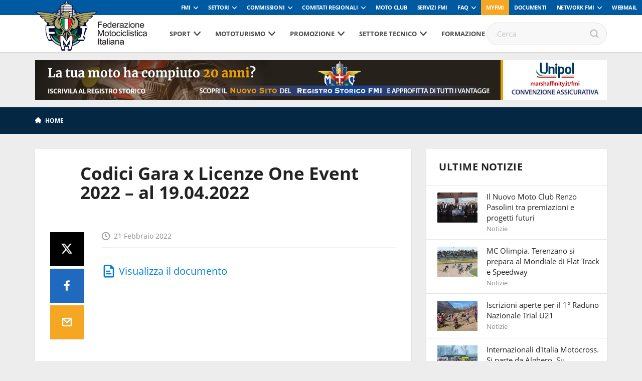

--- FILE ---
content_type: text/html; charset=UTF-8
request_url: https://www.federmoto.it/documento/codici-gara-x-licenze-one-event-velocita-2022-al-22-02-2022/
body_size: 79542
content:
<!DOCTYPE html>
<head>
    <meta charset="utf-8">
    <meta http-equiv="X-UA-Compatible" content="IE=edge,chrome=1">
    <title>Federmoto</title>
    <meta name="description" content="">
    <meta name="viewport" content="width=device-width, initial-scale=1, maximum-scale=1, user-scalable=no" />
    <!-- <link rel="shortcut icon" type="image/svg+xml" sizes="16x16" href="https://www.federmoto.it/wp-content/themes/fmi-v17/assets/img/fav.png"> -->
    <link rel="shortcut icon" type="image/svg+xml" sizes="16x16" href="https://www.federmoto.it/wp-content/themes/fmi-v17/assets/img/fmi_logo_placeholder.png">
    <link rel="stylesheet" href="https://www.federmoto.it/wp-content/themes/fmi-v17/assets/css/main.css?t=2">
    <script src="https://www.federmoto.it/wp-content/themes/fmi-v17/assets/js/vendor/jquery-1.12.4.min.js"></script>
    
    <script>
        WebFontConfig = {
            custom: {
                families: ["nomefont1", "nomefont2"]
            }
        };
        (function () {
            var wf = document.createElement("script");
            wf.async = "true";
            wf.src = "https://www.federmoto.it/wp-content/themes/fmi-v17/assets/js/webfontloader.min.js";
            var s = document.getElementsByTagName("script")[0];
            s.parentNode.insertBefore(wf, s);
        })();
    </script>
    <!-- /webfont loader -->

    <script src="https://www.federmoto.it/wp-content/themes/fmi-v17/assets/js/vendor/modernizr-2.6.2.min.js"></script>
    <script src="https://www.federmoto.it/wp-content/themes/fmi-v17/assets/js/vendor/respond.min.js"></script>
    <meta name='robots' content='index, follow, max-image-preview:large, max-snippet:-1, max-video-preview:-1' />

	<!-- This site is optimized with the Yoast SEO plugin v22.7 - https://yoast.com/wordpress/plugins/seo/ -->
	<link rel="canonical" href="https://www.federmoto.it/documento/codici-gara-x-licenze-one-event-velocita-2022-al-22-02-2022/" />
	<meta property="og:locale" content="it_IT" />
	<meta property="og:type" content="article" />
	<meta property="og:title" content="Codici Gara x Licenze One Event 2022 - al 19.04.2022 - Federazione Motociclistica Italiana" />
	<meta property="og:url" content="https://www.federmoto.it/documento/codici-gara-x-licenze-one-event-velocita-2022-al-22-02-2022/" />
	<meta property="og:site_name" content="Federazione Motociclistica Italiana" />
	<meta property="article:publisher" content="https://www.facebook.com/federmoto" />
	<meta property="article:modified_time" content="2022-04-19T14:11:28+00:00" />
	<meta name="twitter:card" content="summary_large_image" />
	<meta name="twitter:site" content="@federmoto" />
	<script type="application/ld+json" class="yoast-schema-graph">{"@context":"https://schema.org","@graph":[{"@type":"WebPage","@id":"https://www.federmoto.it/documento/codici-gara-x-licenze-one-event-velocita-2022-al-22-02-2022/","url":"https://www.federmoto.it/documento/codici-gara-x-licenze-one-event-velocita-2022-al-22-02-2022/","name":"Codici Gara x Licenze One Event 2022 - al 19.04.2022 - Federazione Motociclistica Italiana","isPartOf":{"@id":"https://www.federmoto.it/#website"},"datePublished":"2022-02-21T15:02:08+00:00","dateModified":"2022-04-19T14:11:28+00:00","breadcrumb":{"@id":"https://www.federmoto.it/documento/codici-gara-x-licenze-one-event-velocita-2022-al-22-02-2022/#breadcrumb"},"inLanguage":"it-IT","potentialAction":[{"@type":"ReadAction","target":["https://www.federmoto.it/documento/codici-gara-x-licenze-one-event-velocita-2022-al-22-02-2022/"]}]},{"@type":"BreadcrumbList","@id":"https://www.federmoto.it/documento/codici-gara-x-licenze-one-event-velocita-2022-al-22-02-2022/#breadcrumb","itemListElement":[{"@type":"ListItem","position":1,"name":"Home","item":"https://www.federmoto.it/"},{"@type":"ListItem","position":2,"name":"Documenti","item":"https://www.federmoto.it/documento/"},{"@type":"ListItem","position":3,"name":"Codici Gara x Licenze One Event 2022 &#8211; al 19.04.2022"}]},{"@type":"WebSite","@id":"https://www.federmoto.it/#website","url":"https://www.federmoto.it/","name":"Federazione Motociclistica Italiana","description":"Il sito web dedicato ai motociclisti","publisher":{"@id":"https://www.federmoto.it/#organization"},"potentialAction":[{"@type":"SearchAction","target":{"@type":"EntryPoint","urlTemplate":"https://www.federmoto.it/?s={search_term_string}"},"query-input":"required name=search_term_string"}],"inLanguage":"it-IT"},{"@type":"Organization","@id":"https://www.federmoto.it/#organization","name":"Federazione Motociclistica Italiana","url":"https://www.federmoto.it/","logo":{"@type":"ImageObject","inLanguage":"it-IT","@id":"https://www.federmoto.it/#/schema/logo/image/","url":"https://www.federmoto.it/wp-content/uploads/sites/2/2018/09/Logo-fmi-290x.jpg","contentUrl":"https://www.federmoto.it/wp-content/uploads/sites/2/2018/09/Logo-fmi-290x.jpg","width":290,"height":455,"caption":"Federazione Motociclistica Italiana"},"image":{"@id":"https://www.federmoto.it/#/schema/logo/image/"},"sameAs":["https://www.facebook.com/federmoto","https://x.com/federmoto","https://www.instagram.com/federmoto.it/?hl=it"]}]}</script>
	<!-- / Yoast SEO plugin. -->


<link rel='dns-prefetch' href='//cdn.iubenda.com' />
<link rel='dns-prefetch' href='//www.federmoto.it' />
<script type="text/javascript">
window._wpemojiSettings = {"baseUrl":"https:\/\/s.w.org\/images\/core\/emoji\/14.0.0\/72x72\/","ext":".png","svgUrl":"https:\/\/s.w.org\/images\/core\/emoji\/14.0.0\/svg\/","svgExt":".svg","source":{"concatemoji":"https:\/\/www.federmoto.it\/wp-includes\/js\/wp-emoji-release.min.js?ver=6.2.8"}};
/*! This file is auto-generated */
!function(e,a,t){var n,r,o,i=a.createElement("canvas"),p=i.getContext&&i.getContext("2d");function s(e,t){p.clearRect(0,0,i.width,i.height),p.fillText(e,0,0);e=i.toDataURL();return p.clearRect(0,0,i.width,i.height),p.fillText(t,0,0),e===i.toDataURL()}function c(e){var t=a.createElement("script");t.src=e,t.defer=t.type="text/javascript",a.getElementsByTagName("head")[0].appendChild(t)}for(o=Array("flag","emoji"),t.supports={everything:!0,everythingExceptFlag:!0},r=0;r<o.length;r++)t.supports[o[r]]=function(e){if(p&&p.fillText)switch(p.textBaseline="top",p.font="600 32px Arial",e){case"flag":return s("\ud83c\udff3\ufe0f\u200d\u26a7\ufe0f","\ud83c\udff3\ufe0f\u200b\u26a7\ufe0f")?!1:!s("\ud83c\uddfa\ud83c\uddf3","\ud83c\uddfa\u200b\ud83c\uddf3")&&!s("\ud83c\udff4\udb40\udc67\udb40\udc62\udb40\udc65\udb40\udc6e\udb40\udc67\udb40\udc7f","\ud83c\udff4\u200b\udb40\udc67\u200b\udb40\udc62\u200b\udb40\udc65\u200b\udb40\udc6e\u200b\udb40\udc67\u200b\udb40\udc7f");case"emoji":return!s("\ud83e\udef1\ud83c\udffb\u200d\ud83e\udef2\ud83c\udfff","\ud83e\udef1\ud83c\udffb\u200b\ud83e\udef2\ud83c\udfff")}return!1}(o[r]),t.supports.everything=t.supports.everything&&t.supports[o[r]],"flag"!==o[r]&&(t.supports.everythingExceptFlag=t.supports.everythingExceptFlag&&t.supports[o[r]]);t.supports.everythingExceptFlag=t.supports.everythingExceptFlag&&!t.supports.flag,t.DOMReady=!1,t.readyCallback=function(){t.DOMReady=!0},t.supports.everything||(n=function(){t.readyCallback()},a.addEventListener?(a.addEventListener("DOMContentLoaded",n,!1),e.addEventListener("load",n,!1)):(e.attachEvent("onload",n),a.attachEvent("onreadystatechange",function(){"complete"===a.readyState&&t.readyCallback()})),(e=t.source||{}).concatemoji?c(e.concatemoji):e.wpemoji&&e.twemoji&&(c(e.twemoji),c(e.wpemoji)))}(window,document,window._wpemojiSettings);
</script>
<style type="text/css">
img.wp-smiley,
img.emoji {
	display: inline !important;
	border: none !important;
	box-shadow: none !important;
	height: 1em !important;
	width: 1em !important;
	margin: 0 0.07em !important;
	vertical-align: -0.1em !important;
	background: none !important;
	padding: 0 !important;
}
</style>
	<link rel='stylesheet' id='sbi_styles-css' href='https://www.federmoto.it/wp-content/plugins/instagram-feed/css/sbi-styles.min.css?ver=6.0.4' type='text/css' media='all' />
<link rel='stylesheet' id='wp-block-library-css' href='https://www.federmoto.it/wp-includes/css/dist/block-library/style.min.css?ver=6.2.8' type='text/css' media='all' />
<link rel='stylesheet' id='classic-theme-styles-css' href='https://www.federmoto.it/wp-includes/css/classic-themes.min.css?ver=6.2.8' type='text/css' media='all' />
<style id='global-styles-inline-css' type='text/css'>
body{--wp--preset--color--black: #000000;--wp--preset--color--cyan-bluish-gray: #abb8c3;--wp--preset--color--white: #ffffff;--wp--preset--color--pale-pink: #f78da7;--wp--preset--color--vivid-red: #cf2e2e;--wp--preset--color--luminous-vivid-orange: #ff6900;--wp--preset--color--luminous-vivid-amber: #fcb900;--wp--preset--color--light-green-cyan: #7bdcb5;--wp--preset--color--vivid-green-cyan: #00d084;--wp--preset--color--pale-cyan-blue: #8ed1fc;--wp--preset--color--vivid-cyan-blue: #0693e3;--wp--preset--color--vivid-purple: #9b51e0;--wp--preset--gradient--vivid-cyan-blue-to-vivid-purple: linear-gradient(135deg,rgba(6,147,227,1) 0%,rgb(155,81,224) 100%);--wp--preset--gradient--light-green-cyan-to-vivid-green-cyan: linear-gradient(135deg,rgb(122,220,180) 0%,rgb(0,208,130) 100%);--wp--preset--gradient--luminous-vivid-amber-to-luminous-vivid-orange: linear-gradient(135deg,rgba(252,185,0,1) 0%,rgba(255,105,0,1) 100%);--wp--preset--gradient--luminous-vivid-orange-to-vivid-red: linear-gradient(135deg,rgba(255,105,0,1) 0%,rgb(207,46,46) 100%);--wp--preset--gradient--very-light-gray-to-cyan-bluish-gray: linear-gradient(135deg,rgb(238,238,238) 0%,rgb(169,184,195) 100%);--wp--preset--gradient--cool-to-warm-spectrum: linear-gradient(135deg,rgb(74,234,220) 0%,rgb(151,120,209) 20%,rgb(207,42,186) 40%,rgb(238,44,130) 60%,rgb(251,105,98) 80%,rgb(254,248,76) 100%);--wp--preset--gradient--blush-light-purple: linear-gradient(135deg,rgb(255,206,236) 0%,rgb(152,150,240) 100%);--wp--preset--gradient--blush-bordeaux: linear-gradient(135deg,rgb(254,205,165) 0%,rgb(254,45,45) 50%,rgb(107,0,62) 100%);--wp--preset--gradient--luminous-dusk: linear-gradient(135deg,rgb(255,203,112) 0%,rgb(199,81,192) 50%,rgb(65,88,208) 100%);--wp--preset--gradient--pale-ocean: linear-gradient(135deg,rgb(255,245,203) 0%,rgb(182,227,212) 50%,rgb(51,167,181) 100%);--wp--preset--gradient--electric-grass: linear-gradient(135deg,rgb(202,248,128) 0%,rgb(113,206,126) 100%);--wp--preset--gradient--midnight: linear-gradient(135deg,rgb(2,3,129) 0%,rgb(40,116,252) 100%);--wp--preset--duotone--dark-grayscale: url('#wp-duotone-dark-grayscale');--wp--preset--duotone--grayscale: url('#wp-duotone-grayscale');--wp--preset--duotone--purple-yellow: url('#wp-duotone-purple-yellow');--wp--preset--duotone--blue-red: url('#wp-duotone-blue-red');--wp--preset--duotone--midnight: url('#wp-duotone-midnight');--wp--preset--duotone--magenta-yellow: url('#wp-duotone-magenta-yellow');--wp--preset--duotone--purple-green: url('#wp-duotone-purple-green');--wp--preset--duotone--blue-orange: url('#wp-duotone-blue-orange');--wp--preset--font-size--small: 13px;--wp--preset--font-size--medium: 20px;--wp--preset--font-size--large: 36px;--wp--preset--font-size--x-large: 42px;--wp--preset--spacing--20: 0.44rem;--wp--preset--spacing--30: 0.67rem;--wp--preset--spacing--40: 1rem;--wp--preset--spacing--50: 1.5rem;--wp--preset--spacing--60: 2.25rem;--wp--preset--spacing--70: 3.38rem;--wp--preset--spacing--80: 5.06rem;--wp--preset--shadow--natural: 6px 6px 9px rgba(0, 0, 0, 0.2);--wp--preset--shadow--deep: 12px 12px 50px rgba(0, 0, 0, 0.4);--wp--preset--shadow--sharp: 6px 6px 0px rgba(0, 0, 0, 0.2);--wp--preset--shadow--outlined: 6px 6px 0px -3px rgba(255, 255, 255, 1), 6px 6px rgba(0, 0, 0, 1);--wp--preset--shadow--crisp: 6px 6px 0px rgba(0, 0, 0, 1);}:where(.is-layout-flex){gap: 0.5em;}body .is-layout-flow > .alignleft{float: left;margin-inline-start: 0;margin-inline-end: 2em;}body .is-layout-flow > .alignright{float: right;margin-inline-start: 2em;margin-inline-end: 0;}body .is-layout-flow > .aligncenter{margin-left: auto !important;margin-right: auto !important;}body .is-layout-constrained > .alignleft{float: left;margin-inline-start: 0;margin-inline-end: 2em;}body .is-layout-constrained > .alignright{float: right;margin-inline-start: 2em;margin-inline-end: 0;}body .is-layout-constrained > .aligncenter{margin-left: auto !important;margin-right: auto !important;}body .is-layout-constrained > :where(:not(.alignleft):not(.alignright):not(.alignfull)){max-width: var(--wp--style--global--content-size);margin-left: auto !important;margin-right: auto !important;}body .is-layout-constrained > .alignwide{max-width: var(--wp--style--global--wide-size);}body .is-layout-flex{display: flex;}body .is-layout-flex{flex-wrap: wrap;align-items: center;}body .is-layout-flex > *{margin: 0;}:where(.wp-block-columns.is-layout-flex){gap: 2em;}.has-black-color{color: var(--wp--preset--color--black) !important;}.has-cyan-bluish-gray-color{color: var(--wp--preset--color--cyan-bluish-gray) !important;}.has-white-color{color: var(--wp--preset--color--white) !important;}.has-pale-pink-color{color: var(--wp--preset--color--pale-pink) !important;}.has-vivid-red-color{color: var(--wp--preset--color--vivid-red) !important;}.has-luminous-vivid-orange-color{color: var(--wp--preset--color--luminous-vivid-orange) !important;}.has-luminous-vivid-amber-color{color: var(--wp--preset--color--luminous-vivid-amber) !important;}.has-light-green-cyan-color{color: var(--wp--preset--color--light-green-cyan) !important;}.has-vivid-green-cyan-color{color: var(--wp--preset--color--vivid-green-cyan) !important;}.has-pale-cyan-blue-color{color: var(--wp--preset--color--pale-cyan-blue) !important;}.has-vivid-cyan-blue-color{color: var(--wp--preset--color--vivid-cyan-blue) !important;}.has-vivid-purple-color{color: var(--wp--preset--color--vivid-purple) !important;}.has-black-background-color{background-color: var(--wp--preset--color--black) !important;}.has-cyan-bluish-gray-background-color{background-color: var(--wp--preset--color--cyan-bluish-gray) !important;}.has-white-background-color{background-color: var(--wp--preset--color--white) !important;}.has-pale-pink-background-color{background-color: var(--wp--preset--color--pale-pink) !important;}.has-vivid-red-background-color{background-color: var(--wp--preset--color--vivid-red) !important;}.has-luminous-vivid-orange-background-color{background-color: var(--wp--preset--color--luminous-vivid-orange) !important;}.has-luminous-vivid-amber-background-color{background-color: var(--wp--preset--color--luminous-vivid-amber) !important;}.has-light-green-cyan-background-color{background-color: var(--wp--preset--color--light-green-cyan) !important;}.has-vivid-green-cyan-background-color{background-color: var(--wp--preset--color--vivid-green-cyan) !important;}.has-pale-cyan-blue-background-color{background-color: var(--wp--preset--color--pale-cyan-blue) !important;}.has-vivid-cyan-blue-background-color{background-color: var(--wp--preset--color--vivid-cyan-blue) !important;}.has-vivid-purple-background-color{background-color: var(--wp--preset--color--vivid-purple) !important;}.has-black-border-color{border-color: var(--wp--preset--color--black) !important;}.has-cyan-bluish-gray-border-color{border-color: var(--wp--preset--color--cyan-bluish-gray) !important;}.has-white-border-color{border-color: var(--wp--preset--color--white) !important;}.has-pale-pink-border-color{border-color: var(--wp--preset--color--pale-pink) !important;}.has-vivid-red-border-color{border-color: var(--wp--preset--color--vivid-red) !important;}.has-luminous-vivid-orange-border-color{border-color: var(--wp--preset--color--luminous-vivid-orange) !important;}.has-luminous-vivid-amber-border-color{border-color: var(--wp--preset--color--luminous-vivid-amber) !important;}.has-light-green-cyan-border-color{border-color: var(--wp--preset--color--light-green-cyan) !important;}.has-vivid-green-cyan-border-color{border-color: var(--wp--preset--color--vivid-green-cyan) !important;}.has-pale-cyan-blue-border-color{border-color: var(--wp--preset--color--pale-cyan-blue) !important;}.has-vivid-cyan-blue-border-color{border-color: var(--wp--preset--color--vivid-cyan-blue) !important;}.has-vivid-purple-border-color{border-color: var(--wp--preset--color--vivid-purple) !important;}.has-vivid-cyan-blue-to-vivid-purple-gradient-background{background: var(--wp--preset--gradient--vivid-cyan-blue-to-vivid-purple) !important;}.has-light-green-cyan-to-vivid-green-cyan-gradient-background{background: var(--wp--preset--gradient--light-green-cyan-to-vivid-green-cyan) !important;}.has-luminous-vivid-amber-to-luminous-vivid-orange-gradient-background{background: var(--wp--preset--gradient--luminous-vivid-amber-to-luminous-vivid-orange) !important;}.has-luminous-vivid-orange-to-vivid-red-gradient-background{background: var(--wp--preset--gradient--luminous-vivid-orange-to-vivid-red) !important;}.has-very-light-gray-to-cyan-bluish-gray-gradient-background{background: var(--wp--preset--gradient--very-light-gray-to-cyan-bluish-gray) !important;}.has-cool-to-warm-spectrum-gradient-background{background: var(--wp--preset--gradient--cool-to-warm-spectrum) !important;}.has-blush-light-purple-gradient-background{background: var(--wp--preset--gradient--blush-light-purple) !important;}.has-blush-bordeaux-gradient-background{background: var(--wp--preset--gradient--blush-bordeaux) !important;}.has-luminous-dusk-gradient-background{background: var(--wp--preset--gradient--luminous-dusk) !important;}.has-pale-ocean-gradient-background{background: var(--wp--preset--gradient--pale-ocean) !important;}.has-electric-grass-gradient-background{background: var(--wp--preset--gradient--electric-grass) !important;}.has-midnight-gradient-background{background: var(--wp--preset--gradient--midnight) !important;}.has-small-font-size{font-size: var(--wp--preset--font-size--small) !important;}.has-medium-font-size{font-size: var(--wp--preset--font-size--medium) !important;}.has-large-font-size{font-size: var(--wp--preset--font-size--large) !important;}.has-x-large-font-size{font-size: var(--wp--preset--font-size--x-large) !important;}
.wp-block-navigation a:where(:not(.wp-element-button)){color: inherit;}
:where(.wp-block-columns.is-layout-flex){gap: 2em;}
.wp-block-pullquote{font-size: 1.5em;line-height: 1.6;}
</style>
<link rel='stylesheet' id='elementi-scuola-mappa-css' href='https://www.federmoto.it/wp-content/plugins/elementi-scuola-mappa/public//css/elementi-scuola-mappa-public.css?ver=1.0.2' type='text/css' media='all' />
<link rel='stylesheet' id='themestyle-css' href='https://www.federmoto.it/wp-content/themes/fmi-v17/style.css?v=1.0&#038;ver=6.2.8' type='text/css' media='all' />
<link rel='stylesheet' id='motoclub-fontawesome-css' href='https://www.federmoto.it/wp-content/plugins/fmi-motoclub-plugin/public/assets/fontawesome/all.css?ver=1.0' type='text/css' media='all' />
<link rel='stylesheet' id='motoclub-simplecalendar-css' href='https://www.federmoto.it/wp-content/plugins/fmi-motoclub-plugin/public/assets/css/simple-calendar.css?ver=1.0' type='text/css' media='all' />
<link rel='stylesheet' id='fmi_register_connect-css' href='https://www.federmoto.it/wp-content/plugins/fmi-register-connect/assets/fmi-register-connect.css?ver=6.2.8' type='text/css' media='all' />
<link rel='stylesheet' id='wp-redmine-helpdesk-widget-css' href='https://www.federmoto.it/wp-content/plugins/wp-redmine-helpdesk-widget/public/css/wp-redmine-helpdesk-widget-public.css?ver=1.0.0' type='text/css' media='all' />

<script  type="text/javascript" class=" _iub_cs_skip" type='text/javascript' id='iubenda-head-inline-scripts-0'>

var _iub = _iub || [];
_iub.csConfiguration = {"askConsentAtCookiePolicyUpdate":true,"consentOnContinuedBrowsing":false,"cookiePolicyInOtherWindow":true,"countryDetection":true,"floatingPreferencesButtonDisplay":"bottom-right","gdprAppliesGlobally":false,"invalidateConsentWithoutLog":true,"perPurposeConsent":true,"reloadOnConsent":true,"siteId":2537735,"whitelabel":false,"cookiePolicyId":55358656,"lang":"it", "banner":{ "acceptButtonDisplay":true,"backgroundOverlay":true,"closeButtonRejects":true,"customizeButtonDisplay":true,"explicitWithdrawal":true,"logo":"https://www.federmoto.it/wp-content/themes/fmi-v17/assets/img/fmi_logo_placeholder.png","position":"bottom","rejectButtonDisplay":true },
"callback": {
        onPreferenceExpressedOrNotNeeded: function(preference) {
            /*
            dataLayer.push({
                iubenda_ccpa_opted_out: _iub.cs.api.isCcpaOptedOut()
            });
            */
            if (!preference) {
                dataLayer.push({
                    event: "iubenda_preference_not_needed"
                });
            } else {
                if (preference.consent === true) {
                    dataLayer.push({
                        event: "iubenda_consent_given"
                    });
                } else if (preference.consent === false) {
                    dataLayer.push({
                        event: "iubenda_consent_rejected"
                    });
                } else if (preference.purposes) {
                    for (var purposeId in preference.purposes) {
                        if (preference.purposes[purposeId]) {
                            dataLayer.push({
                                event: "iubenda_consent_given_purpose_" + purposeId
                            });
                        }
                    }
                }
            }
        }
    }
};
</script>
<script  type="text/javascript" charset="UTF-8" async="" class=" _iub_cs_skip" type='text/javascript' src='//cdn.iubenda.com/cs/iubenda_cs.js?ver=3.12.4' id='iubenda-head-scripts-0-js'></script>
<script type='text/javascript' id='elementi-scuola-mappa-js-extra'>
/* <![CDATA[ */
var iandu_frontend_ajax_object = {"ajaxurl":"https:\/\/www.federmoto.it\/wp-admin\/admin-ajax.php"};
/* ]]> */
</script>
<script type='text/javascript' src='https://www.federmoto.it/wp-content/plugins/elementi-scuola-mappa/public//js/elementi-scuola-mappa-public.js?ver=1.0.2' id='elementi-scuola-mappa-js'></script>
<script type='text/javascript' id='fmi-register-connect-js-extra'>
/* <![CDATA[ */
var fmi_reg_data = {"ajax_url":"https:\/\/www.federmoto.it\/wp-admin\/admin-ajax.php"};
/* ]]> */
</script>
<script type='text/javascript' src='https://www.federmoto.it/wp-content/plugins/fmi-register-connect/inc/../assets/fmi-register-connect.js?ver=6.2.8' id='fmi-register-connect-js'></script>
<script type='text/javascript' src='https://www.federmoto.it/wp-content/plugins/wp-redmine-helpdesk-widget/public/js/wp-redmine-helpdesk-widget-public.js?ver=1.0.0' id='wp-redmine-helpdesk-widget-js'></script>
<link rel="https://api.w.org/" href="https://www.federmoto.it/wp-json/" /><link rel="alternate" type="application/json" href="https://www.federmoto.it/wp-json/wp/v2/documento/856217" /><link rel="EditURI" type="application/rsd+xml" title="RSD" href="https://www.federmoto.it/xmlrpc.php?rsd" />
<link rel="wlwmanifest" type="application/wlwmanifest+xml" href="https://www.federmoto.it/wp-includes/wlwmanifest.xml" />
<meta name="generator" content="WordPress 6.2.8" />
<link rel='shortlink' href='https://www.federmoto.it/?p=856217' />
<link rel="alternate" type="application/json+oembed" href="https://www.federmoto.it/wp-json/oembed/1.0/embed?url=https%3A%2F%2Fwww.federmoto.it%2Fdocumento%2Fcodici-gara-x-licenze-one-event-velocita-2022-al-22-02-2022%2F" />
<link rel="alternate" type="text/xml+oembed" href="https://www.federmoto.it/wp-json/oembed/1.0/embed?url=https%3A%2F%2Fwww.federmoto.it%2Fdocumento%2Fcodici-gara-x-licenze-one-event-velocita-2022-al-22-02-2022%2F&#038;format=xml" />
<!-- Stream WordPress user activity plugin v3.8.2 -->
<!-- Google Tag Manager -->
<script>(function(w,d,s,l,i){w[l]=w[l]||[];w[l].push({'gtm.start':
new Date().getTime(),event:'gtm.js'});var f=d.getElementsByTagName(s)[0],
j=d.createElement(s),dl=l!='dataLayer'?'&l='+l:'';j.async=true;j.src=
'https://www.googletagmanager.com/gtm.js?id='+i+dl;f.parentNode.insertBefore(j,f);
})(window,document,'script','dataLayer','GTM-5425FZS');</script>
<!-- End Google Tag Manager -->

		<style type="text/css" id="wp-custom-css">
			.iframe_container{
	height:1050px
}

.accedi_al_corso a {
	
	padding:25px;
	font-size:26px;
	font-weight:bold;
	display:block;
	color:white;
	text-align:center;
	background:#1F73D9;
	margin-bottom:40px;
	border-radius:6px;
	transition: background-color 0.5s ease;
	text-decoration:none;
}

.accedi_al_corso a:hover {
	background:#F5A623;
}

.accedi_al_corso a:before {
  content: ' ';
  height: 0;
  position: absolute;
  width: 0;
	top:33px;
  left: -5px;
		transition: border-right-color 0.5s ease;
  border: 10px solid transparent;
  border-right-color: #1F73D9;
}

.accedi_al_corso a:hover:before {
 
  border-right-color: #F5A623;
}

.main-slider .box.box-large-image h1, .box.box-large-image .h1 {
  max-width: 100%;
  position: absolute;
  bottom: 0;
  left: 0;
  text-align: left;
  padding: 30px;
}

.main-slider .box.box-large-image .button-container{
    display: none;
}
.banner-sub-header .position{display:none;}

.icon-social-twitter.jssocials-share-logo{position:inherit !important;
	display: block;
    width: 24px;
    height: 24px;
    background-image: url('/wp-content/themes/fmi-v17/img/X_logo_2023.png');
    background-size: contain;
    content:"";}

		</style>
		
         
     

    
                                    <style>
        :root {
            --banner-sub-header-desktop: url(https://www.federmoto.it/wp-content/uploads/sites/2/2025/01/Banner-RS.jpg); 
            --banner-sub-header-tablet: url(https://www.federmoto.it/wp-content/uploads/sites/2/2025/01/Banner-RS.jpg);
            --banner-sub-header-mobile: url(https://www.federmoto.it/wp-content/uploads/sites/2/2025/01/Banner-RS-smartphone.jpg); 

            --banner-sub-span-desktop: block; 
            --banner-sub-span-tablet: block;
            --banner-sub-span-mobile: inline; 

        }
    </style>
    <script>
        $(document).ready(function () {
                            $.banner_sub_header_desktop_ratio =14.25;
                                $.banner_sub_header_tablet_ratio = 14.25;
                                $.banner_sub_header_mobile_ratio = 1.2;
                        });

    </script>
</head>

<body class="documento-template-default single single-documento postid-856217">
    <div id="fb-root"></div>
    <script async defer crossorigin="anonymous" src="https://connect.facebook.net/it_IT/sdk.js#xfbml=1&version=v10.0" nonce="G9jGpUSc"></script>
    <div id="loading">
        <div class='loader-ring'>
            <div class='loader-ring-light'></div>
            <div class='loader-ring-track'></div>
        </div>
        <img id="loading-image" src="https://www.federmoto.it/wp-content/themes/fmi-v17/assets/img/new-logo-fmi.png" alt="Loading..." width="100px" />
        <!--per anniversario:img id="loading-image" src="https://www.federmoto.it/wp-content/themes/fmi-v17/assets/img/logo-fmi_110.png" alt="Loading..." width="100px" /-->
    </div>
    <!-- Menu mobile-->
    <nav class="cbp-spmenu cbp-spmenu-vertical cbp-spmenu-left">
        <div class="perfect-scrollbar-menu">
            <div class="perfect-scrollbar-menu-wrapper">
                <div class="main-menu-transport">

                </div>
                <div class="header-top-transport">

                </div>
            </div>
        </div>
    </nav>
    <!-- End Menu mobile-->

    <div class="body_wrapper push_container">

                        <div class="header-top">
            <ul class="header-top-menu" id="menu-servizio"><li class=" menu-item menu-item-type-taxonomy menu-item-object-specialita menu-item-has-children"><a href="https://www.federmoto.it/specialita/fmi/" class="toggle-dropdown">FMI</a>
<ul class="header-dropdown menu-depth-1">
	<li class=" menu-item menu-item-type-custom menu-item-object-custom"><a href="https://www.federmoto.it/76-assemblea-nazionale-ordinaria-elettiva/">76° Assemblea Nazionale Ordinaria Elettiva</a></li>
	<li class=" menu-item menu-item-type-post_type menu-item-object-page"><a href="https://www.federmoto.it/assemblee-regionali-elettive/">Assemblee Regionali Elettive FMI</a></li>
	<li class=" menu-item menu-item-type-post_type menu-item-object-page"><a href="https://www.federmoto.it/missione-e-visione/storia-federazione-motociclistica-italiana/">Storia</a></li>
	<li class=" menu-item menu-item-type-post_type menu-item-object-page"><a href="https://www.federmoto.it/missione-e-visione/">Missione e visione</a></li>
	<li class=" menu-item menu-item-type-post_type menu-item-object-page"><a href="https://www.federmoto.it/missione-e-visione/statuto/">Statuto e Codice Etico FMI</a></li>
	<li class=" menu-item menu-item-type-post_type menu-item-object-page"><a href="https://www.federmoto.it/missione-e-visione/struttura/">Struttura Federale</a></li>
	<li class=" menu-item menu-item-type-custom menu-item-object-custom"><a href="https://www.federmoto.it/organi-centrali-della-fmi/">Organi Centrali della FMI</a></li>
	<li class=" menu-item menu-item-type-post_type menu-item-object-page"><a href="https://www.federmoto.it/bilanci/">Bilanci</a></li>
	<li class=" menu-item menu-item-type-post_type menu-item-object-page"><a href="https://www.federmoto.it/missione-e-visione/rapporti-istituzionali/">Rapporti istituzionali</a></li>
	<li class=" menu-item menu-item-type-custom menu-item-object-custom"><a href="https://www.federmoto.it/bilancio-di-sostenibilita/">Responsabilità Sociale</a></li>
	<li class=" menu-item menu-item-type-custom menu-item-object-custom"><a href="http://www.federmoto.it/federazione-trasparente/">Federazione Trasparente</a></li>
	<li class=" menu-item menu-item-type-custom menu-item-object-custom"><a href="http://www.federmoto.it/giustizia-sportiva/">Giustizia Sportiva</a></li>
	<li class=" menu-item menu-item-type-custom menu-item-object-custom"><a href="http://www.federmoto.it/gare-e-appalti/">Albo Fornitori e Gare</a></li>
	<li class=" menu-item menu-item-type-taxonomy menu-item-object-category"><a href="https://www.federmoto.it/categoria-fmi/notizie/">Notizie</a></li>
	<li class=" menu-item menu-item-type-post_type menu-item-object-page"><a href="https://www.federmoto.it/privacy/">Privacy</a></li>
	<li class=" menu-item menu-item-type-custom menu-item-object-custom menu-item-has-children"><a href="#" class="toggle-dropdown">Contatti</a>
	<ul class="header-dropdown menu-depth-2">
		<li class=" menu-item menu-item-type-custom menu-item-object-custom"><a href="https://www.federmoto.it/wp-content/uploads/sites/2/2025/09/contatti-ok-fmi.pdf">Sede centrale</a></li>
		<li class=" menu-item menu-item-type-custom menu-item-object-custom"><a href="https://www.federmoto.it/wp-content/uploads/sites/2/2025/09/Contatti-2026.pdf">Sedi territoriali</a></li>
	</ul>
</li>
</ul>
</li>
<li class=" menu-item menu-item-type-custom menu-item-object-custom menu-item-has-children"><a href="#" class="toggle-dropdown">Settori</a>
<ul class="header-dropdown menu-depth-1">
	<li class=" menu-item menu-item-type-custom menu-item-object-custom"><a href="http://www.federmoto.it/specialita/settore-tecnico/">Settore Tecnico</a></li>
	<li class=" menu-item menu-item-type-taxonomy menu-item-object-target"><a href="https://www.federmoto.it/target/gruppo-commissari-di-gara/">Gruppo Commissari di gara</a></li>
	<li class=" menu-item menu-item-type-taxonomy menu-item-object-target"><a href="https://www.federmoto.it/target/gdg/">Gruppo Direttori di Gara</a></li>
</ul>
</li>
<li class=" menu-item menu-item-type-custom menu-item-object-custom menu-item-has-children"><a href="#" class="toggle-dropdown">Commissioni</a>
<ul class="header-dropdown menu-depth-1">
	<li class=" menu-item menu-item-type-taxonomy menu-item-object-specialita"><a href="https://www.federmoto.it/specialita/commissione-ambiente/">Ambiente</a></li>
	<li class=" menu-item menu-item-type-taxonomy menu-item-object-specialita"><a href="https://www.federmoto.it/specialita/commissione-atleti/">Atleti</a></li>
	<li class=" menu-item menu-item-type-taxonomy menu-item-object-specialita"><a href="https://www.federmoto.it/specialita/commissione-femminile/">Femminile</a></li>
	<li class=" menu-item menu-item-type-custom menu-item-object-custom"><a href="http://www.federmoto.it/target/medici-di-gara/">Medica</a></li>
	<li class=" menu-item menu-item-type-custom menu-item-object-custom"><a href="http://www.federmoto.it/specialita/registro-storico/">Registro Storico</a></li>
	<li class=" menu-item menu-item-type-custom menu-item-object-custom"><a href="http://www.federmoto.it/specialita/commissione-sicurezza/">Sicurezza</a></li>
	<li class=" menu-item menu-item-type-custom menu-item-object-custom"><a href="http://www.federmoto.it/specialita/promozione/">Sviluppo Attività Sportiva</a></li>
	<li class=" menu-item menu-item-type-custom menu-item-object-custom"><a href="http://www.federmoto.it/specialita/mototurismo/">Turistica e Tempo Libero</a></li>
	<li class=" menu-item menu-item-type-custom menu-item-object-custom"><a href="http://www.federmoto.it/specialita/educazione-stradale/">Educazione Stradale</a></li>
	<li class=" menu-item menu-item-type-custom menu-item-object-custom"><a href="http://www.federmoto.it/specialita/dipartimento-politiche-istituzionali/">Politiche Istituzionali</a></li>
	<li class=" menu-item menu-item-type-custom menu-item-object-custom"><a href="http://www.federmoto.it/formazione/">Formazione</a></li>
</ul>
</li>
<li class="classe-aggiu menu-item menu-item-type-custom menu-item-object-custom menu-item-has-children"><a href="#" class="toggle-dropdown">Comitati Regionali</a>
<ul class="header-dropdown menu-depth-1">
	<li class=" menu-item menu-item-type-custom menu-item-object-custom"><a href="http://www.fmiabruzzo.it">Abruzzo</a></li>
	<li class=" menu-item menu-item-type-custom menu-item-object-custom"><a href="http://www.fmibasilicata.it">Basilicata</a></li>
	<li class=" menu-item menu-item-type-custom menu-item-object-custom"><a href="http://www.fmibolzano.it">Co. Pr. Bolzano</a></li>
	<li class=" menu-item menu-item-type-custom menu-item-object-custom"><a href="http://www.fmicalabria.it">Calabria</a></li>
	<li class=" menu-item menu-item-type-custom menu-item-object-custom"><a href="http://www.fmicampania.it">Campania</a></li>
	<li class=" menu-item menu-item-type-custom menu-item-object-custom"><a href="http://www.fmiemiliaromagna.it">Emilia Romagna</a></li>
	<li class=" menu-item menu-item-type-custom menu-item-object-custom"><a href="http://www.fmifriuliveneziagiulia.it">Friuli Venezia Giulia</a></li>
	<li class=" menu-item menu-item-type-custom menu-item-object-custom"><a href="http://www.fmilazio.it">Lazio</a></li>
	<li class=" menu-item menu-item-type-custom menu-item-object-custom"><a href="http://www.fmiliguria.it">Liguria</a></li>
	<li class=" menu-item menu-item-type-custom menu-item-object-custom"><a href="http://www.fmilombardia.it">Lombardia</a></li>
	<li class=" menu-item menu-item-type-custom menu-item-object-custom"><a href="http://www.fmimarche.it">Marche</a></li>
	<li class=" menu-item menu-item-type-custom menu-item-object-custom"><a href="http://www.fmimolise.it">Molise</a></li>
	<li class=" menu-item menu-item-type-custom menu-item-object-custom"><a href="http://www.fmipiemonte.it">Piemonte</a></li>
	<li class=" menu-item menu-item-type-custom menu-item-object-custom"><a href="http://www.fmipuglia.it">Puglia</a></li>
	<li class=" menu-item menu-item-type-custom menu-item-object-custom"><a href="http://www.fmisardegna.it">Sardegna</a></li>
	<li class=" menu-item menu-item-type-custom menu-item-object-custom"><a href="http://www.fmisicilia.it">Sicilia</a></li>
	<li class=" menu-item menu-item-type-custom menu-item-object-custom"><a href="http://www.fmitrento.it">Co. Pr. Trento</a></li>
	<li class=" menu-item menu-item-type-custom menu-item-object-custom"><a href="http://www.fmitoscana.it">Toscana</a></li>
	<li class=" menu-item menu-item-type-custom menu-item-object-custom"><a href="http://www.fmiumbria.it">Umbria</a></li>
	<li class=" menu-item menu-item-type-custom menu-item-object-custom"><a href="http://www.fmiveneto.it">Veneto</a></li>
</ul>
</li>
<li class=" menu-item menu-item-type-taxonomy menu-item-object-specialita"><a href="https://www.federmoto.it/specialita/moto-club/">Moto Club</a></li>
<li class=" menu-item menu-item-type-custom menu-item-object-custom"><a href="http://www.federmoto.it/servizi-fmi/">Servizi FMI</a></li>
<li class=" menu-item menu-item-type-custom menu-item-object-custom menu-item-has-children"><a href="#" class="toggle-dropdown">FAQ</a>
<ul class="header-dropdown menu-depth-1">
	<li class=" menu-item menu-item-type-custom menu-item-object-custom"><a target="_blank" href="https://registrostorico.federmoto.it/le-nostre-domande-frequenti/">Registro Storico</a></li>
	<li class=" menu-item menu-item-type-custom menu-item-object-custom"><a href="https://www.federmoto.it/faq/domande-frequenti-tesseramento/">Tesseramento</a></li>
	<li class=" menu-item menu-item-type-custom menu-item-object-custom"><a href="https://www.federmoto.it/faq/domande-frequenti-mc/">Moto Club</a></li>
	<li class=" menu-item menu-item-type-post_type menu-item-object-faq"><a href="https://www.federmoto.it/faq/myfmi/">MyFMI</a></li>
	<li class=" menu-item menu-item-type-post_type menu-item-object-faq"><a href="https://www.federmoto.it/faq/iscrizioni-online/">Iscrizioni Online</a></li>
	<li class=" menu-item menu-item-type-custom menu-item-object-custom"><a href="https://www.federmoto.it/faq/aspetti-legali-moto-club/">Aspetti Legali Moto Club</a></li>
</ul>
</li>
<li class="bg-complementary menu-item menu-item-type-custom menu-item-object-custom"><a href="http://myfmi.federmoto.it/">myfmi</a></li>
<li class=" menu-item menu-item-type-post_type_archive menu-item-object-documento"><a href="https://www.federmoto.it/documento/">Documenti</a></li>
<li class=" menu-item menu-item-type-custom menu-item-object-custom menu-item-has-children"><a href="#" class="toggle-dropdown">Network FMI</a>
<ul class="header-dropdown menu-depth-1">
	<li class=" menu-item menu-item-type-custom menu-item-object-custom"><a target="_blank" href="https://federmoto.tv/">FedermotoTV</a></li>
	<li class=" menu-item menu-item-type-custom menu-item-object-custom"><a target="_blank" href="http://www.civ.tv">CIV</a></li>
	<li class=" menu-item menu-item-type-custom menu-item-object-custom"><a target="_blank" href="http://www.magliazzurra.it">Maglia Azzurra</a></li>
	<li class=" menu-item menu-item-type-custom menu-item-object-custom"><a target="_blank" href="http://talentiazzurri.com">Talenti Azzurri</a></li>
</ul>
</li>
<li class=" menu-item menu-item-type-custom menu-item-object-custom"><a href="https://webmail.federmoto.it">Webmail</a></li>
</ul>
            </div><!-- /header-top -->
        <div class="main-container">

            <div class="sticky-container">

                <div class="header-wrapper">

                    <header role="banner">

                        <div class="hamburger-container hidden-md hidden-lg">

                            <div class="hamburger hamburger--spin toggle-menu menu-left push-body">
                                <div class="hamburger-box">
                                    <div class="hamburger-inner"></div>
                                </div>
                            </div>

                            <p>Menu</p>

                        </div><!-- /hamburger-container -->

                        <div class="container">

                            <div class="row">
                                <div class="col-xs-12 col-md-3 logo-container">

                                    <a class="logo-wrapper" href="https://www.federmoto.it">
                                        <div class="logo">
                                            <img src="https://www.federmoto.it/wp-content/themes/fmi-v17/assets/img/new-logo-fmi.png">
                                            <!--per anniversario:img src="https://www.federmoto.it/wp-content/themes/fmi-v17/assets/img/logo-fmi_header_110.png"-->
                                        </div>
                                    </a>

                                    <div class="logo-text">
                                        <img src="https://www.federmoto.it/wp-content/themes/fmi-v17/assets/img/new-logo-fmi-text.png">
                                        <!--per anniversario:img src="https://www.federmoto.it/wp-content/themes/fmi-v17/assets/img/logo-fmi-text_110.png"-->
                                    </div>

                                </div><!-- /col-md-3 -->



                                <div class="col-md-7 main-menu-container">

<ul class="main-menu" id="menu-principale"><li><a href="#" class="toggle-dropdown">Sport</a>
<div class="header-dropdown"><ul class="submenu">
	<li><a href="https://www.federmoto.it/specialita/fuoristrada/" class="toggle-dropdown">Fuoristrada</a>
	<div class="header-dropdown"><ul class="submenu">
		<li><a href="http://www.federmoto.it/specialita/fuoristrada/">Home di Sezione</a></li>
		<li><a href="https://www.federmoto.it/specialita/enduro/">Enduro</a></li>
		<li><a href="https://www.federmoto.it/specialita/motocross/">Motocross</a></li>
		<li><a href="https://www.federmoto.it/specialita/motorally/">Motorally</a></li>
		<li><a href="https://www.federmoto.it/specialita/motoslitte/">Motoslitte</a></li>
		<li><a href="https://www.federmoto.it/specialita/quad-sidecar/">Quad &#8211; Sidecar</a></li>
		<li><a href="https://www.federmoto.it/specialita/speedway-flat-track/">Speedway – Flat Track</a></li>
		<li><a href="https://www.federmoto.it/specialita/supermoto/">Supermoto</a></li>
		<li><a href="https://www.federmoto.it/specialita/trial/">Trial</a></li>
		<li><a href="https://www.federmoto.it/specialita/e-bike/">E-Bike</a></li>
	</ul></div>
</li>
	<li><a href="https://www.federmoto.it/specialita/velocita/" class="toggle-dropdown">Velocità</a>
	<div class="header-dropdown"><ul class="submenu">
		<li><a href="https://www.federmoto.it/specialita/civ/">CIV</a></li>
		<li><a href="https://www.federmoto.it/specialita/civ-junior/">CIV Junior</a></li>
		<li><a href="https://www.federmoto.it/specialita/civs/">CIV Salita</a></li>
		<li><a href="https://www.federmoto.it/specialita/coppa-italia/">Coppa Italia</a></li>
	</ul></div>
</li>
	<li><a href="https://www.federmoto.it/specialita/epoca-sport/">Epoca Sport</a></li>
</ul></div>
</li>
<li><a href="#" class="toggle-dropdown">Mototurismo</a>
<div class="header-dropdown"><ul class="submenu">
	<li><a href="https://www.federmoto.it/specialita/mototurismo/">Home di Sezione</a></li>
	<li><a href="http://www.federmoto.it/specialita/turismo/">Turismo</a></li>
	<li><a href="https://www.federmoto.it/specialita/turismo-adventouring-fmi/">Adventouring Discovering</a></li>
	<li><a href="https://www.federmoto.it/specialita/bikers-fmi/">Bikers FMI</a></li>
	<li><a href="https://www.federmoto.it/specialita/eventi-fim/">Eventi FIM</a></li>
	<li><a href="https://www.federmoto.it/specialita/grandi-viaggi/">Grandi Viaggi</a></li>
	<li><a href="https://www.federmoto.it/specialita/turismo-depoca/">Motoraid e Granfondo</a></li>
</ul></div>
</li>
<li><a href="#" class="toggle-dropdown">Promozione</a>
<div class="header-dropdown"><ul class="submenu">
	<li><a href="https://www.federmoto.it/specialita/promozione/">Home di Sezione</a></li>
	<li><a href="https://www.federmoto.it/specialita/hobby-sport/">Hobby Sport</a></li>
	<li><a href="https://www.federmoto.it/specialita/primi-passi-promozione/">Primi Passi</a></li>
	<li><a href="https://www.federmoto.it/specialita/motocavalcate/">Motocavalcate</a></li>
	<li><a href="https://www.federmoto.it/specialita/educazione-stradale/">Educazione stradale</a></li>
	<li><a href="https://www.federmoto.it/specialita/dalla-scuola-alla-pista/">Dalla scuola alla pista</a></li>
</ul></div>
</li>
<li><a href="https://www.federmoto.it/specialita/settore-tecnico/" class="toggle-dropdown">Settore tecnico</a>
<div class="header-dropdown"><ul class="submenu">
	<li><a href="https://www.federmoto.it/centro-tecnico-federale-di-misano/">Centro Tecnico Federale</a></li>
	<li><a href="https://www.federmoto.it/specialita/formazione/">Formazione</a></li>
	<li><a href="#" class="toggle-dropdown">Corsi</a>
	<div class="header-dropdown"><ul class="submenu">
		<li><a href="https://corsi.federmoto.it/">Calendario</a></li>
		<li><a href="https://www.federmoto.it/corsi-di-guida-sicura/">Guida Sicura su Strada e On-Off</a></li>
		<li><a href="https://www.federmoto.it/specialita/corsi-di-guida-agonistici/">Nazionali e Alto Livello</a></li>
		<li><a href="https://www.federmoto.it/specialita/corsi-di-guida-di-avviamento/">Avviamento allo Sport</a></li>
	</ul></div>
</li>
	<li><a href="https://www.federmoto.it/specialita/tecnici-sportivi/">Tecnici Sportivi</a></li>
	<li><a href="https://www.federmoto.it/specialita/istruttori-tecniche-di-guida/">Istruttori Tecniche di Guida</a></li>
	<li><a href="https://www.federmoto.it/specialita/scuole-di-motociclismo/">Scuole di Motociclismo</a></li>
	<li><a href="https://www.federmoto.it/specialita/alto-livello/">Alto Livello</a></li>
</ul></div>
</li>
<li><a href="https://www.federmoto.it/formazione/">Formazione</a></li>
</ul>
                                </div><!-- /col-md-6 -->

                                <div class="col-xs-12 col-md-2 header-utilities-mobile">

                                    <div class="header-utilities">

                                        <div class="social-wrapper hidden">
                                            <a class="social-trigger toggle-utilities" href="#">
                                                <i class="icon icon-share"></i>
                                            </a>
                                            <div class="social-container box-utilities">
                                                <div class="sharing-tool" data-url="http://www.google.com"></div>
                                            </div>
                                        </div><!-- /social-wrapper -->

                                        <div class="search-form hidden-xs hidden-sm">

                                            <form action="https://www.federmoto.it">

                                                <div class="form-group form-search-small">

                                                    <input class="form-control" name="s" placeholder="Cerca" type="text">
                                                    <input type="hidden" id="sort" name="sort" value="score">
                                                    <input type="hidden" id="order" name="order" value="desc">
                                                    <input class="btn-search" value="Cerca" type="submit">

                                                </div><!-- /form-group -->

                                            </form>

                                        </div><!-- /search-form -->

                                        <div id="sb-search" class="sb-search hidden-lg hidden-md">
                                            <form>
                                                <input class="sb-search-input" placeholder="Cerca" type="text" value="" name="s" id="search">
                                                <input type="hidden" id="sort" name="sort" value="score">
                                                <input type="hidden" id="order" name="order" value="desc">
                                                <input class="sb-search-submit" type="submit" value="">
                                                <span class="sb-icon-search"></span>
                                            </form>
                                        </div>

                                    </div><!-- /header-utilities -->

                                </div><!-- /col-md-3 -->

                            </div><!-- /row -->

                        </div><!-- /container -->

                    </header>

                </div><!-- /header-wrapper -->

            </div><!-- /sticky-container -->

                <div class="section section-simple">
                    <div class="container">
                        <div class="row">
                            <div class="col-sm-12">
                                        <a class="banner-sub-header" href="https://registrostorico.federmoto.it" >
                                        <span class="position">
                                            <span class='edited seed-count'>254000</span>
        Moto iscritte al Registro FMI                                        </span>
                                    </a>
                                </div>

                        </div><!-- /row -->
                    </div><!-- /container -->
                </div><!-- /section -->




<div class="section section-primary-darker no-padding hidden-xs hidden-sm">
    <div class="container">
        <div class="row breadcrumbs">
            <div class="col-md-12">
                <a class="home" href="https://www.federmoto.it">Home</a>            </div><!-- /col-md-12 -->
        </div><!-- /row -->
    </div><!-- /container -->
</div><!-- /section -->


<div class="section section-simple padding-top-30 padding-bottom-30">
    <div class="container">
        <div class="row">
            <div class="col-md-8">
                <div class="article-wrapper">
                    <div class="article-top">
                        <div class="article-title">
                            <h1>Codici Gara x Licenze One Event 2022 &#8211; al 19.04.2022</h1>                        </div><!-- /article-title -->
                    </div><!-- /article-top -->
                    <div class="article-container single-document">
                        
<div class="article-sharer-wrapper">
    <div class="article-sharer">
        <div class="sharing-tool" data-url="http://www.google.com"></div>
    </div><!-- /article-sharer -->
</div><!-- /article-sharer-wrapper -->

                        <div class="article-content">
                            <div class="article-utilities" >
                                                                <div class="article-utility article-date">
                                    <span>21 Febbraio 2022</span>
                                </div><!-- /article-date -->
                            </div><!-- /article-utilities -->
                                                                                        <div class="single-doc-container">
                                    <div class="single-doc-icon-container">
                                        <i class="icon icon-document"></i>
                                    </div>
                                    <div class="single-doc-link">
                                        <p>
                                            <span>
                                                <a href="https://www.federmoto.it/wp-content/uploads/sites/2/2022/02/Codici-Gara-x-Licenze-One-Event-2022-al-19.04.2022.pdf" title="Visualizza documento" target="_blank">
                                                    Visualizza il documento
                                                </a>
                                            </span>
                                        </p>
                                    </div>
                                </div>
                                                    </div><!-- /article-content -->
                    </div><!-- /article-container -->

                </div><!-- /article-wrapper -->
            </div><!-- /col-md-8 -->


            <!-- sidebar -->

<div class="col-md-4">
        
    
    
        <div class="box box-bg-simple margin-bottom-30">
            <div class="box-bg-simple-title">
                <h3>Ultime notizie</h3>
            </div><!-- /box-bg-simple-title -->
            <div class="box-bg-simple-wrapper">
                
        <div class="box box-article-small">
            <div class="box-article-small-thumb">
                <a href="https://www.federmoto.it/nuovo-moto-club-renzo-pasolini-premiazioni-progetti-futuri/">
                                        <img src="https://www.federmoto.it/wp-content/uploads/sites/2/2026/01/image00013-1-80x60.jpeg">

                </a>
            </div><!-- /box-article-small-thumb -->
            <h2><a href="https://www.federmoto.it/nuovo-moto-club-renzo-pasolini-premiazioni-progetti-futuri/">Il Nuovo Moto Club Renzo Pasolini tra premiazioni e progetti futuri</a></h2>
                        <p>
                Notizie            </p>
        </div><!-- /box-article-small -->

    
        <div class="box box-article-small">
            <div class="box-article-small-thumb">
                <a href="https://www.federmoto.it/mc-olimpia-terenzano-mondiale-flat-track-speedway/">
                                        <img src="https://www.federmoto.it/wp-content/uploads/sites/2/2026/01/FlatTrackMondialeTerenzano-e1768907896777-80x60.jpg">

                </a>
            </div><!-- /box-article-small-thumb -->
            <h2><a href="https://www.federmoto.it/mc-olimpia-terenzano-mondiale-flat-track-speedway/">MC Olimpia. Terenzano si prepara al Mondiale di Flat Track e Speedway</a></h2>
                        <p>
                Notizie            </p>
        </div><!-- /box-article-small -->

    
        <div class="box box-article-small">
            <div class="box-article-small-thumb">
                <a href="https://www.federmoto.it/iscrizioni-aperte-per-il-1-raduno-nazionale-trial-u21/">
                                        <img src="https://www.federmoto.it/wp-content/uploads/sites/2/2021/06/Raduno-Nazionale-Trial-U23-3-e1768906641561-80x60.jpeg">

                </a>
            </div><!-- /box-article-small-thumb -->
            <h2><a href="https://www.federmoto.it/iscrizioni-aperte-per-il-1-raduno-nazionale-trial-u21/">Iscrizioni aperte per il 1° Raduno Nazionale Trial U21</a></h2>
                        <p>
                Notizie            </p>
        </div><!-- /box-article-small -->

    
        <div class="box box-article-small">
            <div class="box-article-small-thumb">
                <a href="https://www.federmoto.it/internazionali-ditalia-motocross-si-parte-da-alghero/">
                                        <img src="https://www.federmoto.it/wp-content/uploads/sites/2/2026/01/Partenza-MX1-1196x800-1-80x60.jpg">

                </a>
            </div><!-- /box-article-small-thumb -->
            <h2><a href="https://www.federmoto.it/internazionali-ditalia-motocross-si-parte-da-alghero/">Internazionali d'Italia Motocross. Si parte da Alghero. Su FedermotoTV la diretta è gratis per i Tesserati FMI</a></h2>
                        <p>
                Notizie            </p>
        </div><!-- /box-article-small -->

    
        <div class="box box-article-small">
            <div class="box-article-small-thumb">
                <a href="https://www.federmoto.it/richiesta-di-informazioni-per-la-realizzazione-del-nuovo-sito-web-della-federazione-motociclistica-italiana/">
                                        <img src="https://www.federmoto.it/wp-content/uploads/sites/2/2024/10/Base-per-news-2024-2-80x60.jpg">

                </a>
            </div><!-- /box-article-small-thumb -->
            <h2><a href="https://www.federmoto.it/richiesta-di-informazioni-per-la-realizzazione-del-nuovo-sito-web-della-federazione-motociclistica-italiana/">Ricerca di un fornitore per la realizzazione del nuovo sito internet FMI</a></h2>
                        <p>
                Notizie            </p>
        </div><!-- /box-article-small -->

                </div><!-- /box-bg-simple-wrapper -->
        </div><!-- /box-bg-simple -->

    
    </div><!-- /col-md-4 -->
        </div><!-- /row -->
    </div><!-- /container -->
</div><!-- /section -->

<div class="section section-primary-dark">
    <div class="container">
        <div class="row">
            <div class="col-md-8 col-md-offset-2">
                <div class="section-bg-content">
                    <h2 class="h3"><a href="#">Iscriviti alla newsletter FMI</a></h2>
                    <p><small>Per essere sempre aggiornato su tutte le attività FMI</small></p>
                    <form action="" method="get" name="subscribeForm" id="subscribeForm" onsubmit="return false;">
                        <input type="hidden" name="wpmailup-subscribe" id="wpmailup-subscribe" value="subscribe" />

                        <div class="form-group form-newsletter">
                            <input class="form-control" id="sub-email" name="sub-email" placeholder="Inserisci il tuo indirizzo Email" type="email">
                            <input class="btn btn-default" type="submit" name="submit" value="Iscriviti" type="submit">
                        </div><!-- /form-group -->
                        <div class="form-group checkbox">
                            <input name="terms-confirm" id="terms-confirm" type="checkbox" value="yes">
                            <label for="terms-confirm"><small>Autorizzo il trattamento dei dati personali</small></label>
                        </div><!-- /form-group -->
                        <div class="form-group form-newsletter">
                            <p id="show-response"><noscript>Please enable javascript to work with this subscription form.</noscript></p>
                        </div><!-- /form-group -->
                    </form>
                </div>
            </div><!-- /col-md-8 -->
        </div><!-- /row -->
    </div><!-- /container -->
</div><!-- /section -->


    <div class="section">
        <div class="container">
                            <div class="row text-center">
                    <div class="col-xs-4 col-match-height">
                        <a href="https://www.bardahl.it/">
                            <img class="img-responsive" src="https://www.federmoto.it/wp-content/uploads/sites/2/2024/03/Logo-Bardahl-e1710345319190.png">
                        </a>
                    </div><!-- /col-xs-4 -->
                    <div class="col-xs-4 col-match-height">
                        <a href="https://www.bmw.it/it/home.html">
                            <img class="img-responsive" src="https://www.federmoto.it/wp-content/uploads/sites/2/2024/04/BMW-M-e1712565515291.png">
                        </a>
                    </div><!-- /col-xs-4 -->
                    <div class="col-xs-4 col-match-height">
                        <a href="https://www.bmw-motorrad.it/it/home.html">
                            <img class="img-responsive" src="https://www.federmoto.it/wp-content/uploads/sites/2/2024/01/BMW-MR_stdBM_pos_rgb_LR-390x175.png">
                        </a>
                    </div><!-- /col-xs-4 -->
                </div><!-- /row -->
                            <div class="row text-center">
                    <div class="col-xs-4 col-match-height">
                        <a href="https://www.greenpowergen.it/it/">
                            <img class="img-responsive" src="https://www.federmoto.it/wp-content/uploads/sites/2/2024/02/Logo-Green-Power--e1707131708938.png">
                        </a>
                    </div><!-- /col-xs-4 -->
                    <div class="col-xs-4 col-match-height">
                        <a href="https://www.macron.com/it/">
                            <img class="img-responsive" src="https://www.federmoto.it/wp-content/uploads/sites/2/2025/02/macron.png">
                        </a>
                    </div><!-- /col-xs-4 -->
                    <div class="col-xs-4 col-match-height">
                        <a href="https://www.pata.it/">
                            <img class="img-responsive" src="https://www.federmoto.it/wp-content/uploads/sites/2/2022/01/logo-pata.png">
                        </a>
                    </div><!-- /col-xs-4 -->
                </div><!-- /row -->
                    </div><!-- /container -->
    </div><!-- /section -->
</div><!-- /main-container -->

<footer role="contentinfo" id="footer" class="footer">

    <div class="section footer-wrapper section-primary-dark padding-bottom-30">
        <div class="container">
            <div class="row">
                <div class="col-md-4">

                    <div class="row">
                        <div class="col-md-4">
                            <a class="logo-wrapper" href="#">
                                <div class="logo">
                                    <img src="https://www.federmoto.it/wp-content/themes/fmi-v17/assets/img/new-logo-fmi.png">
                                </div>
                            </a>
                        </div><!-- /col-md-4 -->
                        <div class="col-md-8">
                                                            <p><p>VIALE TIZIANO 70<br />
00196 ROMA<br />
C.F. 05277720586<br />
P.IVA 01383341003<br />
+39 06324881<br />
INFO@FEDERMOTO.IT</p>
</p>
                                                                                        <p>
                                <div class="social-links text-center-mobile margin-top-20">
                                                                            <a class="social-facebook" href="https://www.facebook.com/federmoto"><i class="icon icon-social-facebook"></i></a>
                                                                                                                <a class="social-twitter" href="https://twitter.com/federmoto"><i class="icon icon-social-twitter"></i></a>
                                                                                                                <a class="social-youtube" href="https://www.youtube.com/user/federmoto"><i class="icon icon-social-youtube"></i></a>
                                                                                                                <a class="social-instagram" href="https://www.instagram.com/federmoto.it/"><i class="icon icon-social-instagram"></i></a>
                                                                    </div>
                                </p>
                                                    </div><!-- /col-md-8 -->
                    </div><!-- /row -->

                </div><!-- /col-md-4 -->

                <div class="col-md-8">

                    <div class="row">
                        <div class="col-md-4"><div class="section-title title-small"><h3>Menu FMI</h3></div><ul><li id="menu-item-328261" class="menu-item menu-item-type-custom menu-item-object-custom menu-item-328261"><a href="https://www.federmoto.it/missione-e-visione/storia-federazione-motociclistica-italiana/">Storia</a></li>
<li id="menu-item-328267" class="menu-item menu-item-type-custom menu-item-object-custom menu-item-328267"><a href="https://www.federmoto.it/missione-e-visione/">Missione e Visione</a></li>
<li id="menu-item-328270" class="menu-item menu-item-type-custom menu-item-object-custom menu-item-328270"><a href="https://www.federmoto.it/missione-e-visione/statuto/">Statuto e Codice Etico</a></li>
<li id="menu-item-328275" class="menu-item menu-item-type-custom menu-item-object-custom menu-item-328275"><a href="https://www.federmoto.it/missione-e-visione/struttura/">Struttura Federale</a></li>
<li id="menu-item-328278" class="menu-item menu-item-type-custom menu-item-object-custom menu-item-328278"><a href="https://www.federmoto.it/bilanci/">Bilanci</a></li>
<li id="menu-item-328280" class="menu-item menu-item-type-custom menu-item-object-custom menu-item-328280"><a href="https://www.federmoto.it/missione-e-visione/rapporti-istituzionali/">Rapporti Istituzionali</a></li>
<li id="menu-item-328281" class="menu-item menu-item-type-custom menu-item-object-custom menu-item-328281"><a href="https://www.federmoto.it/missione-e-visione/responsabilita-sociale/">Responsabilità Sociale</a></li>
<li id="menu-item-328282" class="menu-item menu-item-type-custom menu-item-object-custom menu-item-328282"><a href="https://www.federmoto.it/federazione-trasparente/">Federazione Trasparente</a></li>
<li id="menu-item-328284" class="menu-item menu-item-type-custom menu-item-object-custom menu-item-328284"><a href="https://www.federmoto.it/giustizia-sportiva/">Giustizia Sportiva</a></li>
<li id="menu-item-328285" class="menu-item menu-item-type-custom menu-item-object-custom menu-item-328285"><a href="https://www.federmoto.it/gare-e-appalti/">Gare e appalti</a></li>
<li id="menu-item-328288" class="menu-item menu-item-type-custom menu-item-object-custom menu-item-328288"><a href="https://www.federmoto.it/categoria-fmi/notizie/">Notizie</a></li>
<li id="menu-item-328289" class="menu-item menu-item-type-custom menu-item-object-custom menu-item-328289"><a href="https://www.federmoto.it/privacy/">Privacy</a></li>
</ul></div>                        <div class="col-md-4"><div class="section-title title-small"><h3>Attività</h3></div><ul><li id="menu-item-43418" class="menu-item menu-item-type-taxonomy menu-item-object-specialita menu-item-43418"><a href="https://www.federmoto.it/specialita/fuoristrada/">Fuoristrada</a></li>
<li id="menu-item-43419" class="menu-item menu-item-type-taxonomy menu-item-object-specialita current-documento-ancestor current-menu-parent current-documento-parent menu-item-43419"><a href="https://www.federmoto.it/specialita/velocita/">Velocità</a></li>
<li id="menu-item-43420" class="menu-item menu-item-type-taxonomy menu-item-object-specialita menu-item-43420"><a href="https://www.federmoto.it/specialita/moto-epoca/">Moto d&#8217;Epoca</a></li>
<li id="menu-item-43421" class="menu-item menu-item-type-taxonomy menu-item-object-specialita menu-item-43421"><a href="https://www.federmoto.it/specialita/mototurismo/">Mototurismo</a></li>
<li id="menu-item-43422" class="menu-item menu-item-type-taxonomy menu-item-object-specialita menu-item-43422"><a href="https://www.federmoto.it/specialita/promozione/">Promozione</a></li>
</ul></div>                        <div class="col-md-4"><div class="section-title title-small"><h3>servizi e documenti</h3></div><ul><li id="menu-item-328309" class="menu-item menu-item-type-custom menu-item-object-custom menu-item-328309"><a href="https://www.federmoto.it/tessera-member/">Tessera Member</a></li>
<li id="menu-item-328313" class="menu-item menu-item-type-custom menu-item-object-custom menu-item-328313"><a href="https://www.federmoto.it/tesseramento-online-mc-aderenti/">Tesseramento online MC aderenti</a></li>
<li id="menu-item-328315" class="menu-item menu-item-type-custom menu-item-object-custom menu-item-328315"><a href="https://www.federmoto.it/mc-italia/">Moto Club Italia</a></li>
<li id="menu-item-328316" class="menu-item menu-item-type-custom menu-item-object-custom menu-item-328316"><a href="https://www.federmoto.it/tessera-sport-e-minisport/">Tessera Sport e MiniSport</a></li>
<li id="menu-item-328318" class="menu-item menu-item-type-custom menu-item-object-custom menu-item-328318"><a href="https://www.federmoto.it/licenza-agonistica-2-2/">Licenza Agonistica</a></li>
<li id="menu-item-328320" class="menu-item menu-item-type-custom menu-item-object-custom menu-item-328320"><a href="https://www.federmoto.it/vantaggi/">Elenco Vantaggi</a></li>
<li id="menu-item-43428" class="menu-item menu-item-type-post_type menu-item-object-page menu-item-43428"><a href="https://www.federmoto.it/costituire-un-moto-club/">Affiliazione e riaffiliazione Moto Club</a></li>
<li id="menu-item-43429" class="menu-item menu-item-type-post_type menu-item-object-page menu-item-43429"><a href="https://www.federmoto.it/servizi-fmi/cerca-moto-club/">Cerca Moto Club</a></li>
<li id="menu-item-43430" class="menu-item menu-item-type-custom menu-item-object-custom menu-item-43430"><a href="http://www.federmoto.it/documento/">Archivio documenti</a></li>
</ul></div>
                    </div><!-- /row -->

                </div><!-- /col-md-8 -->
            </div><!-- /row -->
        </div><!-- /container -->
    </div><!-- /footer-wrapper -->

            <div class="section section-white padding-top-20 padding-bottom-20">
            <div class="container container-loghi-footer">

                <div class="row">
                                            <div class="col-md-3 col-match-height">
                            <a href="http://www.coni.it/it/">
                                <img class="img-responsive img-mobile-center" src="https://www.federmoto.it/wp-content/uploads/sites/2/2018/01/logo_subfooter_coni-3.png">
                            </a>
                        </div><!-- /col-md-3 -->
                        <div class="col-md-3 col-match-height">
                            <a href="https://www.fim-moto.com/en/">
                                <img class="img-responsive img-mobile-center" src="https://www.federmoto.it/wp-content/uploads/sites/2/2024/01/FIM_Logo_RGB_Blue-390x144.png">
                            </a>
                        </div><!-- /col-md-3 -->
                        <div class="col-md-3 col-match-height">
                            <a href="http://www.fim-europe.com/">
                                <img class="img-responsive img-mobile-center" src="https://www.federmoto.it/wp-content/uploads/sites/2/2024/01/Screenshot-2024-01-18-134611.png">
                            </a>
                        </div><!-- /col-md-3 -->
                        <div class="col-md-3 col-match-height">
                            <a href="https://www.sportesalute.eu/">
                                <img class="img-responsive img-mobile-center" src="https://www.federmoto.it/wp-content/uploads/sites/2/2025/09/Sport-e-Salute-LOGO-PRINCIPALE-Colore-Positivo-RGB-390x222.png">
                            </a>
                        </div><!-- /col-md-3 -->

                                    </div><!-- /row -->

            </div><!-- /container -->
        </div><!-- /footer-wrapper -->
    
</footer><!-- /footer -->

</div><!-- /push_container -->

<!-- Instagram Feed JS -->
<script type="text/javascript">
var sbiajaxurl = "https://www.federmoto.it/wp-admin/admin-ajax.php";
</script>
		<script type="text/html" id="tmpl-osm-marker-input">
			<div class="locate">
				<a class="dashicons dashicons-location" data-name="locate-marker">
					<span class="screen-reader-text">
						Locate Marker					</span>
				</a>
			</div>
			<div class="input">
				<input type="text" data-name="label" />
			</div>
			<div class="tools">
				<a class="acf-icon -minus small light acf-js-tooltip" href="#" data-name="remove-marker" title="Remove Marker"></a>
			</div>
		</script>
		<link rel='stylesheet' id='so-css-fmi-v17-css' href='https://www.federmoto.it/wp-content/uploads/sites/2/so-css/so-css-fmi-v17.css?ver=1756821208' type='text/css' media='all' />
<script src="https://www.federmoto.it/wp-content/themes/fmi-v17/assets/js/vendor/jquery-migrate-1.4.1.min.js"></script>
<script src="https://www.federmoto.it/wp-content/themes/fmi-v17/assets/js/iframeResizer.min.js"></script>
<script src="https://www.federmoto.it/wp-content/themes/fmi-v17/assets/js/scripts.js"></script>

<script type="text/javascript">

    $(document).ready(function () {

        function viewInfoIcon(status)
        {
            switch (String(status))
            {
                case 'loading':
                    $('#loading-img').attr('src', 'https://www.federmoto.it/wp-content/plugins/wp-mailup/images/indicator.white.gif');
                    $('#loading-img').css('display', '');
                    break;
                case 'info':
                    $('#loading-img').attr('src', 'https://www.federmoto.it/wp-content/plugins/wp-mailup/images/question.gif');
                    $('#loading-img').css('display', '');
                    break;
                default:
            }
        }

        $("form#subscribeForm").submit(function () {
            var token = $('#wpmailup-subscribe').val();
            var sub_email = $('#sub-email').val();
            var sub_phone = '';
            var sub_ext1 = '';
            var sub_ext2 = '';
            var sub_ext3 = '';
            var sub_ext4 = '';
            var sub_ext5 = '';
            var csvFldValues = '';
            var csvFldNames = '';
            var listId = '1';
            var groupId = '';
            var confirmReq = 'true';
            var subUrl = 'b3d2a.s44.it/frontend/xmlSubscribe.aspx';
            /*
             validate form
             */
            if (!(sub_email.match(/^([A-Za-z0-9_\-\.])+\@([A-Za-z0-9_\-\.])+\.([A-Za-z]{2,4})$/)))
            {
                $('#show-response').html('Indirizzo Email non valido ');
                viewInfoIcon('info');
                return false;
            }
            /*
             Check terms and conditions have been checked
             */
            var termsAccept = '';
            if ($('#terms-confirm').is(':checked') == false)
            {
                $('#show-response').html('Si prega di accettare i termini e condizioni');
                viewInfoIcon('info');
                return false;
            } else
            {
                termsAccept = $('#terms-confirm').val();
            }


            var form_values = {
                "Email": sub_email,
                "List": listId,
                "sms": sub_phone,
                "Group": groupId,
                "Confirm": confirmReq,
                "csvFldNames": csvFldNames,
                "csvFldValues": csvFldValues,
                "retCode": "1",
                "token": token,
                "subsUrl": subUrl,
                "termsAccept": termsAccept
            }

            $('#loading-img').css('display', '');
            viewInfoIcon('loading');
            $('#show-response').html('Sending request...');
            $.post('https://www.federmoto.it/wp-content/plugins/wp-mailup/subscribe.php', form_values, function (returned_data) {
                switch (Number(returned_data))
                {
                    case 0:
                        $('#show-response').html('Operazione Completata! Controlla La Mail');
                        break;
                    case 1:
                        $('#show-response').html('Errore si prega di riprovare');
                        break;
                    case 2:
                        $('#show-response').html('Indirizzo Email Non Valido');
                        break;
                    case 3:
                        $('#show-response').html('Sei gia Iscritto!');
                        break;
                    case 10:
                        $('#show-response').html('Si prega di accettare i termini e condizioni');
                        break;
                    case - 1011:
                        /* here generic message is displayed instead of a detailed message, which can be misleading for subscribers */
                        $('#show-response').html('Errore si prega di riprovare');
                        /*$('#show-response').html('IP address validation is required. Please check this <a href="http://help.mailup.com/display/mailupUserGuide/WordPress#WordPress-authorizing" target="_blank">page</a>');*/

                        break;
                    default:
                        break;
                }
                viewInfoIcon('info');
            });
            return false;
        });
    });

    $(document).ready(function () {

        $('select.styled').change(function () {
            searchFilter(urlSearch);
            this.form.submit();
        });

    });

</script>
<script>

    $('.iframe_page').on('load',function () {
        var iframe = $('.iframe_page').contents();
        iframe.find(".btn-scroll-to-top").click(function () {
            $("html, body").animate({scrollTop: 100}, "slow");
        });
    });

</script>
<!-- Google Analytics -->
<script language="javascript" type="text/javascript">

    $(window).on('load',function () {
        $('#loading').fadeOut("slow");
        
             $('.seed-count').prop('Counter', 0).animate({
                        Counter:   $('.seed-count').text()
                    }, {
                        duration: 3000,
                        easing: 'swing',
                        step: function (now) {
                          
                            
                            
                            var num = Math.ceil(now).toString();
                            if (Number(num) > 999) {
                                while (/(\d+)(\d{3})/.test(num)) {
                                    num = num.replace(/(\d+)(\d{3})/, '$1' + '.' + '$2');
                                }
                            }
                           
                            $(this).text(num);

                        }
                    });
    });

</script>
<script language="javascript" type="text/javascript">

    $(document).ready(function () {
        if ($('.main-slider').length > 0) {
            var numberOfObjects = $('.main-slider').attr('data-number-items');
            for (i = 1; i <= numberOfObjects; i++) {
                var selector = '.slider-item-' + i;
                var img_url = $(selector).attr("data-src");
                if (parseInt($('body').width()) < 576) {
                    img_url = $(selector).attr("data-src-small");
                }
                $(selector).css({'background-image': 'url(' + img_url + ') '});
            }
        }
    });

</script>
<script language="javascript" type="text/javascript">

    $(document).ready(function () {
        function banner_resize() {
            if ($('.banner-sub-header').length > 0) {
                var banner = $('.banner-sub-header');
                var windowW = $(window).width();
//            console.log(windowW);
                var newSrc;
                var ratio = $.banner_sub_header_desktop_ratio;
                if (windowW >= 767 && windowW < 992) {
                    ratio = $.banner_sub_header_tablet_ratio;
                } else if (windowW < 767) {
                    ratio = $.banner_sub_header_mobile_ratio
                }

                banner.height(banner.width() / ratio);
            }
        }
        banner_resize();
        $(window).on('resize',banner_resize);

    });

</script>
<script language="javascript" type="text/javascript">

    $(document).ready(function () {
        if ($('.gallery').has('.gallery-item a').length) {
            $('.gallery-item a').addClass('venobox');
            $('.gallery-item a').addClass('item');
            $('.gallery-item a').addClass('vbox-item');
        }
        $('.venobox').venobox();
    });

</script>
<script language="javascript" type="text/javascript">

    $(document).ready(function () {
        $(".tipologia-documento-carousel").owlCarousel({
            items: 6,
            loop: false,
            margin: 0,
            nav: false,
            responsive: {
                0: {
                    items: 1
                },
                600: {
                    items: 6
                }
            }
        });
    });

</script>

</body>
</html>
